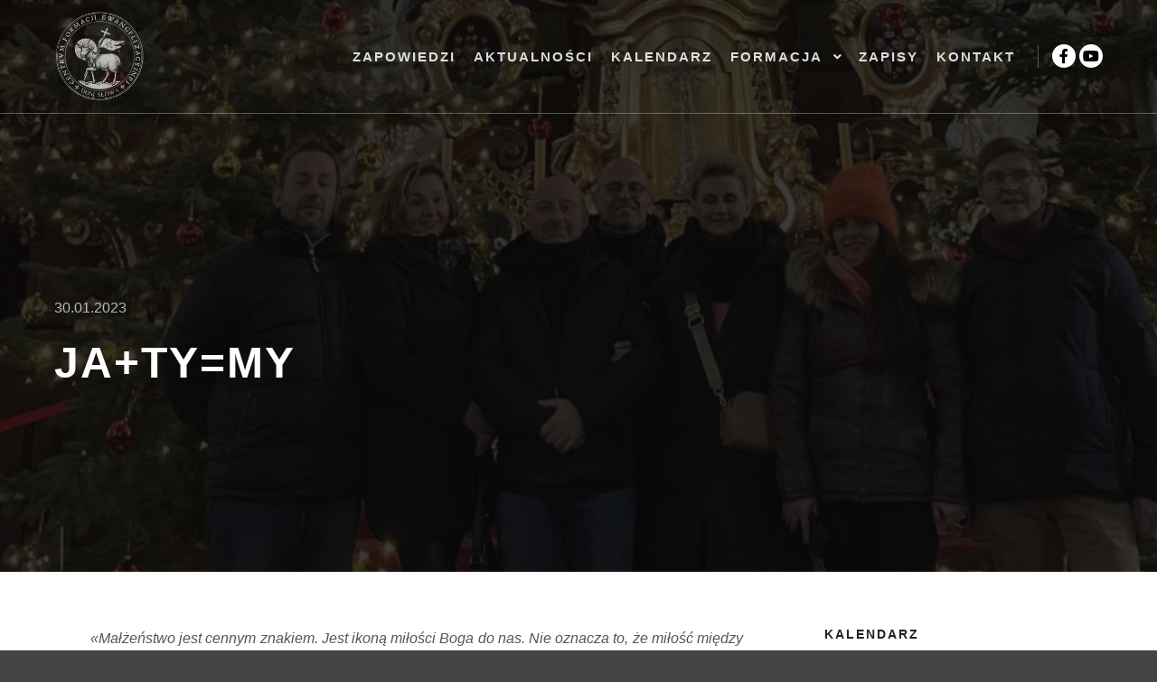

--- FILE ---
content_type: text/html; charset=UTF-8
request_url: https://domslowa.legnica.pl/ja-ty-my/
body_size: 17699
content:
<!DOCTYPE html>
<!--[if IE 9]>    <html class="no-js lt-ie10" lang="pl-PL"> <![endif]-->
<!--[if gt IE 9]><!--> <html class="no-js" lang="pl-PL"> <!--<![endif]-->
<head>

<meta charset="UTF-8" />
<meta name="viewport" content="width=device-width,initial-scale=1" />
<meta http-equiv="X-UA-Compatible" content="IE=edge">
<link rel="profile" href="https://gmpg.org/xfn/11" />
<link rel="stylesheet" href="https://cdn.jsdelivr.net/npm/bootstrap@4.0.0/dist/css/bootstrap.min.css" integrity="sha384-Gn5384xqQ1aoWXA+058RXPxPg6fy4IWvTNh0E263XmFcJlSAwiGgFAW/dAiS6JXm" crossorigin="anonymous">

<title>JA+TY=MY &#8211; Dom Słowa</title>
<meta name='robots' content='max-image-preview:large' />
<link rel="alternate" type="application/rss+xml" title="Dom Słowa &raquo; Kanał z wpisami" href="https://domslowa.legnica.pl/feed/" />
<link rel="alternate" type="application/rss+xml" title="Dom Słowa &raquo; Kanał z komentarzami" href="https://domslowa.legnica.pl/comments/feed/" />
<link rel="alternate" type="application/rss+xml" title="Dom Słowa &raquo; JA+TY=MY Kanał z komentarzami" href="https://domslowa.legnica.pl/ja-ty-my/feed/" />
<link rel="alternate" title="oEmbed (JSON)" type="application/json+oembed" href="https://domslowa.legnica.pl/wp-json/oembed/1.0/embed?url=https%3A%2F%2Fdomslowa.legnica.pl%2Fja-ty-my%2F" />
<link rel="alternate" title="oEmbed (XML)" type="text/xml+oembed" href="https://domslowa.legnica.pl/wp-json/oembed/1.0/embed?url=https%3A%2F%2Fdomslowa.legnica.pl%2Fja-ty-my%2F&#038;format=xml" />
<style id='wp-img-auto-sizes-contain-inline-css' type='text/css'>
img:is([sizes=auto i],[sizes^="auto," i]){contain-intrinsic-size:3000px 1500px}
/*# sourceURL=wp-img-auto-sizes-contain-inline-css */
</style>
<style id='wp-emoji-styles-inline-css' type='text/css'>

	img.wp-smiley, img.emoji {
		display: inline !important;
		border: none !important;
		box-shadow: none !important;
		height: 1em !important;
		width: 1em !important;
		margin: 0 0.07em !important;
		vertical-align: -0.1em !important;
		background: none !important;
		padding: 0 !important;
	}
/*# sourceURL=wp-emoji-styles-inline-css */
</style>
<link rel='stylesheet' id='wp-block-library-css' href='https://domslowa.legnica.pl/wp-includes/css/dist/block-library/style.min.css?ver=6.9' type='text/css' media='all' />
<style id='classic-theme-styles-inline-css' type='text/css'>
/*! This file is auto-generated */
.wp-block-button__link{color:#fff;background-color:#32373c;border-radius:9999px;box-shadow:none;text-decoration:none;padding:calc(.667em + 2px) calc(1.333em + 2px);font-size:1.125em}.wp-block-file__button{background:#32373c;color:#fff;text-decoration:none}
/*# sourceURL=/wp-includes/css/classic-themes.min.css */
</style>
<style id='global-styles-inline-css' type='text/css'>
:root{--wp--preset--aspect-ratio--square: 1;--wp--preset--aspect-ratio--4-3: 4/3;--wp--preset--aspect-ratio--3-4: 3/4;--wp--preset--aspect-ratio--3-2: 3/2;--wp--preset--aspect-ratio--2-3: 2/3;--wp--preset--aspect-ratio--16-9: 16/9;--wp--preset--aspect-ratio--9-16: 9/16;--wp--preset--color--black: #000000;--wp--preset--color--cyan-bluish-gray: #abb8c3;--wp--preset--color--white: #ffffff;--wp--preset--color--pale-pink: #f78da7;--wp--preset--color--vivid-red: #cf2e2e;--wp--preset--color--luminous-vivid-orange: #ff6900;--wp--preset--color--luminous-vivid-amber: #fcb900;--wp--preset--color--light-green-cyan: #7bdcb5;--wp--preset--color--vivid-green-cyan: #00d084;--wp--preset--color--pale-cyan-blue: #8ed1fc;--wp--preset--color--vivid-cyan-blue: #0693e3;--wp--preset--color--vivid-purple: #9b51e0;--wp--preset--gradient--vivid-cyan-blue-to-vivid-purple: linear-gradient(135deg,rgb(6,147,227) 0%,rgb(155,81,224) 100%);--wp--preset--gradient--light-green-cyan-to-vivid-green-cyan: linear-gradient(135deg,rgb(122,220,180) 0%,rgb(0,208,130) 100%);--wp--preset--gradient--luminous-vivid-amber-to-luminous-vivid-orange: linear-gradient(135deg,rgb(252,185,0) 0%,rgb(255,105,0) 100%);--wp--preset--gradient--luminous-vivid-orange-to-vivid-red: linear-gradient(135deg,rgb(255,105,0) 0%,rgb(207,46,46) 100%);--wp--preset--gradient--very-light-gray-to-cyan-bluish-gray: linear-gradient(135deg,rgb(238,238,238) 0%,rgb(169,184,195) 100%);--wp--preset--gradient--cool-to-warm-spectrum: linear-gradient(135deg,rgb(74,234,220) 0%,rgb(151,120,209) 20%,rgb(207,42,186) 40%,rgb(238,44,130) 60%,rgb(251,105,98) 80%,rgb(254,248,76) 100%);--wp--preset--gradient--blush-light-purple: linear-gradient(135deg,rgb(255,206,236) 0%,rgb(152,150,240) 100%);--wp--preset--gradient--blush-bordeaux: linear-gradient(135deg,rgb(254,205,165) 0%,rgb(254,45,45) 50%,rgb(107,0,62) 100%);--wp--preset--gradient--luminous-dusk: linear-gradient(135deg,rgb(255,203,112) 0%,rgb(199,81,192) 50%,rgb(65,88,208) 100%);--wp--preset--gradient--pale-ocean: linear-gradient(135deg,rgb(255,245,203) 0%,rgb(182,227,212) 50%,rgb(51,167,181) 100%);--wp--preset--gradient--electric-grass: linear-gradient(135deg,rgb(202,248,128) 0%,rgb(113,206,126) 100%);--wp--preset--gradient--midnight: linear-gradient(135deg,rgb(2,3,129) 0%,rgb(40,116,252) 100%);--wp--preset--font-size--small: 13px;--wp--preset--font-size--medium: 20px;--wp--preset--font-size--large: 36px;--wp--preset--font-size--x-large: 42px;--wp--preset--spacing--20: 0.44rem;--wp--preset--spacing--30: 0.67rem;--wp--preset--spacing--40: 1rem;--wp--preset--spacing--50: 1.5rem;--wp--preset--spacing--60: 2.25rem;--wp--preset--spacing--70: 3.38rem;--wp--preset--spacing--80: 5.06rem;--wp--preset--shadow--natural: 6px 6px 9px rgba(0, 0, 0, 0.2);--wp--preset--shadow--deep: 12px 12px 50px rgba(0, 0, 0, 0.4);--wp--preset--shadow--sharp: 6px 6px 0px rgba(0, 0, 0, 0.2);--wp--preset--shadow--outlined: 6px 6px 0px -3px rgb(255, 255, 255), 6px 6px rgb(0, 0, 0);--wp--preset--shadow--crisp: 6px 6px 0px rgb(0, 0, 0);}:where(.is-layout-flex){gap: 0.5em;}:where(.is-layout-grid){gap: 0.5em;}body .is-layout-flex{display: flex;}.is-layout-flex{flex-wrap: wrap;align-items: center;}.is-layout-flex > :is(*, div){margin: 0;}body .is-layout-grid{display: grid;}.is-layout-grid > :is(*, div){margin: 0;}:where(.wp-block-columns.is-layout-flex){gap: 2em;}:where(.wp-block-columns.is-layout-grid){gap: 2em;}:where(.wp-block-post-template.is-layout-flex){gap: 1.25em;}:where(.wp-block-post-template.is-layout-grid){gap: 1.25em;}.has-black-color{color: var(--wp--preset--color--black) !important;}.has-cyan-bluish-gray-color{color: var(--wp--preset--color--cyan-bluish-gray) !important;}.has-white-color{color: var(--wp--preset--color--white) !important;}.has-pale-pink-color{color: var(--wp--preset--color--pale-pink) !important;}.has-vivid-red-color{color: var(--wp--preset--color--vivid-red) !important;}.has-luminous-vivid-orange-color{color: var(--wp--preset--color--luminous-vivid-orange) !important;}.has-luminous-vivid-amber-color{color: var(--wp--preset--color--luminous-vivid-amber) !important;}.has-light-green-cyan-color{color: var(--wp--preset--color--light-green-cyan) !important;}.has-vivid-green-cyan-color{color: var(--wp--preset--color--vivid-green-cyan) !important;}.has-pale-cyan-blue-color{color: var(--wp--preset--color--pale-cyan-blue) !important;}.has-vivid-cyan-blue-color{color: var(--wp--preset--color--vivid-cyan-blue) !important;}.has-vivid-purple-color{color: var(--wp--preset--color--vivid-purple) !important;}.has-black-background-color{background-color: var(--wp--preset--color--black) !important;}.has-cyan-bluish-gray-background-color{background-color: var(--wp--preset--color--cyan-bluish-gray) !important;}.has-white-background-color{background-color: var(--wp--preset--color--white) !important;}.has-pale-pink-background-color{background-color: var(--wp--preset--color--pale-pink) !important;}.has-vivid-red-background-color{background-color: var(--wp--preset--color--vivid-red) !important;}.has-luminous-vivid-orange-background-color{background-color: var(--wp--preset--color--luminous-vivid-orange) !important;}.has-luminous-vivid-amber-background-color{background-color: var(--wp--preset--color--luminous-vivid-amber) !important;}.has-light-green-cyan-background-color{background-color: var(--wp--preset--color--light-green-cyan) !important;}.has-vivid-green-cyan-background-color{background-color: var(--wp--preset--color--vivid-green-cyan) !important;}.has-pale-cyan-blue-background-color{background-color: var(--wp--preset--color--pale-cyan-blue) !important;}.has-vivid-cyan-blue-background-color{background-color: var(--wp--preset--color--vivid-cyan-blue) !important;}.has-vivid-purple-background-color{background-color: var(--wp--preset--color--vivid-purple) !important;}.has-black-border-color{border-color: var(--wp--preset--color--black) !important;}.has-cyan-bluish-gray-border-color{border-color: var(--wp--preset--color--cyan-bluish-gray) !important;}.has-white-border-color{border-color: var(--wp--preset--color--white) !important;}.has-pale-pink-border-color{border-color: var(--wp--preset--color--pale-pink) !important;}.has-vivid-red-border-color{border-color: var(--wp--preset--color--vivid-red) !important;}.has-luminous-vivid-orange-border-color{border-color: var(--wp--preset--color--luminous-vivid-orange) !important;}.has-luminous-vivid-amber-border-color{border-color: var(--wp--preset--color--luminous-vivid-amber) !important;}.has-light-green-cyan-border-color{border-color: var(--wp--preset--color--light-green-cyan) !important;}.has-vivid-green-cyan-border-color{border-color: var(--wp--preset--color--vivid-green-cyan) !important;}.has-pale-cyan-blue-border-color{border-color: var(--wp--preset--color--pale-cyan-blue) !important;}.has-vivid-cyan-blue-border-color{border-color: var(--wp--preset--color--vivid-cyan-blue) !important;}.has-vivid-purple-border-color{border-color: var(--wp--preset--color--vivid-purple) !important;}.has-vivid-cyan-blue-to-vivid-purple-gradient-background{background: var(--wp--preset--gradient--vivid-cyan-blue-to-vivid-purple) !important;}.has-light-green-cyan-to-vivid-green-cyan-gradient-background{background: var(--wp--preset--gradient--light-green-cyan-to-vivid-green-cyan) !important;}.has-luminous-vivid-amber-to-luminous-vivid-orange-gradient-background{background: var(--wp--preset--gradient--luminous-vivid-amber-to-luminous-vivid-orange) !important;}.has-luminous-vivid-orange-to-vivid-red-gradient-background{background: var(--wp--preset--gradient--luminous-vivid-orange-to-vivid-red) !important;}.has-very-light-gray-to-cyan-bluish-gray-gradient-background{background: var(--wp--preset--gradient--very-light-gray-to-cyan-bluish-gray) !important;}.has-cool-to-warm-spectrum-gradient-background{background: var(--wp--preset--gradient--cool-to-warm-spectrum) !important;}.has-blush-light-purple-gradient-background{background: var(--wp--preset--gradient--blush-light-purple) !important;}.has-blush-bordeaux-gradient-background{background: var(--wp--preset--gradient--blush-bordeaux) !important;}.has-luminous-dusk-gradient-background{background: var(--wp--preset--gradient--luminous-dusk) !important;}.has-pale-ocean-gradient-background{background: var(--wp--preset--gradient--pale-ocean) !important;}.has-electric-grass-gradient-background{background: var(--wp--preset--gradient--electric-grass) !important;}.has-midnight-gradient-background{background: var(--wp--preset--gradient--midnight) !important;}.has-small-font-size{font-size: var(--wp--preset--font-size--small) !important;}.has-medium-font-size{font-size: var(--wp--preset--font-size--medium) !important;}.has-large-font-size{font-size: var(--wp--preset--font-size--large) !important;}.has-x-large-font-size{font-size: var(--wp--preset--font-size--x-large) !important;}
:where(.wp-block-post-template.is-layout-flex){gap: 1.25em;}:where(.wp-block-post-template.is-layout-grid){gap: 1.25em;}
:where(.wp-block-term-template.is-layout-flex){gap: 1.25em;}:where(.wp-block-term-template.is-layout-grid){gap: 1.25em;}
:where(.wp-block-columns.is-layout-flex){gap: 2em;}:where(.wp-block-columns.is-layout-grid){gap: 2em;}
:root :where(.wp-block-pullquote){font-size: 1.5em;line-height: 1.6;}
/*# sourceURL=global-styles-inline-css */
</style>
<link rel='stylesheet' id='wpdm-fonticon-css' href='https://domslowa.legnica.pl/wp-content/plugins/download-manager/assets/wpdm-iconfont/css/wpdm-icons.css?ver=6.9' type='text/css' media='all' />
<link rel='stylesheet' id='wpdm-front-css' href='https://domslowa.legnica.pl/wp-content/plugins/download-manager/assets/css/front.min.css?ver=3.3.46' type='text/css' media='all' />
<link rel='stylesheet' id='wpdm-front-dark-css' href='https://domslowa.legnica.pl/wp-content/plugins/download-manager/assets/css/front-dark.min.css?ver=3.3.46' type='text/css' media='all' />
<link rel='stylesheet' id='events-manager-css' href='https://domslowa.legnica.pl/wp-content/plugins/events-manager/includes/css/events-manager.min.css?ver=7.2.3.1' type='text/css' media='all' />
<style id='events-manager-inline-css' type='text/css'>
body .em { --font-family : inherit; --font-weight : inherit; --font-size : 1em; --line-height : inherit; }
/*# sourceURL=events-manager-inline-css */
</style>
<link rel='stylesheet' id='searchwp-forms-css' href='https://domslowa.legnica.pl/wp-content/plugins/searchwp-live-ajax-search/assets/styles/frontend/search-forms.min.css?ver=1.8.7' type='text/css' media='all' />
<link rel='stylesheet' id='jquery-lightgallery-css' href='https://domslowa.legnica.pl/wp-content/themes/rife-free/js/light-gallery/css/lightgallery.min.css?ver=1.9.0' type='text/css' media='all' />
<link rel='stylesheet' id='font-awesome-css' href='https://domslowa.legnica.pl/wp-content/plugins/elementor/assets/lib/font-awesome/css/font-awesome.min.css?ver=4.7.0' type='text/css' media='all' />
<link rel='stylesheet' id='a13-icomoon-css' href='https://domslowa.legnica.pl/wp-content/themes/rife-free/css/icomoon.css?ver=2.4.14' type='text/css' media='all' />
<link rel='stylesheet' id='a13-main-style-css' href='https://domslowa.legnica.pl/wp-content/themes/rife-free/style.css?ver=2.4.14' type='text/css' media='all' />
<link rel='stylesheet' id='a13-user-css-css' href='https://domslowa.legnica.pl/wp-content/uploads/apollo13_framework_files/css/user.css?ver=2.4.14_1741632878' type='text/css' media='all' />
<style id='a13-user-css-inline-css' type='text/css'>
 .single-post .title-bar.outside{background-image:url(https://domslowa.legnica.pl/wp-content/uploads/2023/01/JATYMY_zajawka_2.jpeg)}
/*# sourceURL=a13-user-css-inline-css */
</style>
<link rel='stylesheet' id='font-awesome-5-all-css' href='https://domslowa.legnica.pl/wp-content/plugins/elementor/assets/lib/font-awesome/css/all.min.css?ver=3.34.2' type='text/css' media='all' />
<link rel='stylesheet' id='font-awesome-4-shim-css' href='https://domslowa.legnica.pl/wp-content/plugins/elementor/assets/lib/font-awesome/css/v4-shims.min.css?ver=3.34.2' type='text/css' media='all' />
<script type="text/javascript" src="https://domslowa.legnica.pl/wp-includes/js/jquery/jquery.min.js?ver=3.7.1" id="jquery-core-js"></script>
<script type="text/javascript" src="https://domslowa.legnica.pl/wp-includes/js/jquery/jquery-migrate.min.js?ver=3.4.1" id="jquery-migrate-js"></script>
<script type="text/javascript" src="https://domslowa.legnica.pl/wp-content/plugins/download-manager/assets/js/wpdm.min.js?ver=6.9" id="wpdm-frontend-js-js"></script>
<script type="text/javascript" id="wpdm-frontjs-js-extra">
/* <![CDATA[ */
var wpdm_url = {"home":"https://domslowa.legnica.pl/","site":"https://domslowa.legnica.pl/","ajax":"https://domslowa.legnica.pl/wp-admin/admin-ajax.php"};
var wpdm_js = {"spinner":"\u003Ci class=\"wpdm-icon wpdm-sun wpdm-spin\"\u003E\u003C/i\u003E","client_id":"f45c3344f7ec42b63779f2762c32432b"};
var wpdm_strings = {"pass_var":"Has\u0142o zweryfikowane!","pass_var_q":"Aby rozpocz\u0105\u0107 pobieranie, kliknij poni\u017cszy przycisk.","start_dl":"Rozpocznij pobieranie"};
//# sourceURL=wpdm-frontjs-js-extra
/* ]]> */
</script>
<script type="text/javascript" src="https://domslowa.legnica.pl/wp-content/plugins/download-manager/assets/js/front.min.js?ver=3.3.46" id="wpdm-frontjs-js"></script>
<script type="text/javascript" src="https://domslowa.legnica.pl/wp-includes/js/jquery/ui/core.min.js?ver=1.13.3" id="jquery-ui-core-js"></script>
<script type="text/javascript" src="https://domslowa.legnica.pl/wp-includes/js/jquery/ui/mouse.min.js?ver=1.13.3" id="jquery-ui-mouse-js"></script>
<script type="text/javascript" src="https://domslowa.legnica.pl/wp-includes/js/jquery/ui/sortable.min.js?ver=1.13.3" id="jquery-ui-sortable-js"></script>
<script type="text/javascript" src="https://domslowa.legnica.pl/wp-includes/js/jquery/ui/datepicker.min.js?ver=1.13.3" id="jquery-ui-datepicker-js"></script>
<script type="text/javascript" id="jquery-ui-datepicker-js-after">
/* <![CDATA[ */
jQuery(function(jQuery){jQuery.datepicker.setDefaults({"closeText":"Zamknij","currentText":"Dzisiaj","monthNames":["stycze\u0144","luty","marzec","kwiecie\u0144","maj","czerwiec","lipiec","sierpie\u0144","wrzesie\u0144","pa\u017adziernik","listopad","grudzie\u0144"],"monthNamesShort":["sty","lut","mar","kwi","maj","cze","lip","sie","wrz","pa\u017a","lis","gru"],"nextText":"Nast\u0119pny","prevText":"Poprzedni","dayNames":["niedziela","poniedzia\u0142ek","wtorek","\u015broda","czwartek","pi\u0105tek","sobota"],"dayNamesShort":["niedz.","pon.","wt.","\u015br.","czw.","pt.","sob."],"dayNamesMin":["N","P","W","\u015a","C","P","S"],"dateFormat":"dd.mm.yy","firstDay":1,"isRTL":false});});
//# sourceURL=jquery-ui-datepicker-js-after
/* ]]> */
</script>
<script type="text/javascript" src="https://domslowa.legnica.pl/wp-includes/js/jquery/ui/resizable.min.js?ver=1.13.3" id="jquery-ui-resizable-js"></script>
<script type="text/javascript" src="https://domslowa.legnica.pl/wp-includes/js/jquery/ui/draggable.min.js?ver=1.13.3" id="jquery-ui-draggable-js"></script>
<script type="text/javascript" src="https://domslowa.legnica.pl/wp-includes/js/jquery/ui/controlgroup.min.js?ver=1.13.3" id="jquery-ui-controlgroup-js"></script>
<script type="text/javascript" src="https://domslowa.legnica.pl/wp-includes/js/jquery/ui/checkboxradio.min.js?ver=1.13.3" id="jquery-ui-checkboxradio-js"></script>
<script type="text/javascript" src="https://domslowa.legnica.pl/wp-includes/js/jquery/ui/button.min.js?ver=1.13.3" id="jquery-ui-button-js"></script>
<script type="text/javascript" src="https://domslowa.legnica.pl/wp-includes/js/jquery/ui/dialog.min.js?ver=1.13.3" id="jquery-ui-dialog-js"></script>
<script type="text/javascript" id="events-manager-js-extra">
/* <![CDATA[ */
var EM = {"ajaxurl":"https://domslowa.legnica.pl/wp-admin/admin-ajax.php","locationajaxurl":"https://domslowa.legnica.pl/wp-admin/admin-ajax.php?action=locations_search","firstDay":"1","locale":"pl","dateFormat":"yy-mm-dd","ui_css":"https://domslowa.legnica.pl/wp-content/plugins/events-manager/includes/css/jquery-ui/build.min.css","show24hours":"1","is_ssl":"1","autocomplete_limit":"10","calendar":{"breakpoints":{"small":560,"medium":908,"large":false},"month_format":"M Y"},"phone":"","datepicker":{"format":"d.m.Y","locale":"pl"},"search":{"breakpoints":{"small":650,"medium":850,"full":false}},"url":"https://domslowa.legnica.pl/wp-content/plugins/events-manager","assets":{"input.em-uploader":{"js":{"em-uploader":{"url":"https://domslowa.legnica.pl/wp-content/plugins/events-manager/includes/js/em-uploader.js?v=7.2.3.1","event":"em_uploader_ready","requires":"filepond"},"filepond-validate-size":"filepond/plugins/filepond-plugin-file-validate-size.js?v=7.2.3.1","filepond-validate-type":"filepond/plugins/filepond-plugin-file-validate-type.js?v=7.2.3.1","filepond-image-validate-size":"filepond/plugins/filepond-plugin-image-validate-size.js?v=7.2.3.1","filepond-exif-orientation":"filepond/plugins/filepond-plugin-image-exif-orientation.js?v=7.2.3.1","filepond-get-file":"filepond/plugins/filepond-plugin-get-file.js?v=7.2.3.1","filepond-plugin-image-overlay":"filepond/plugins/filepond-plugin-image-overlay.js?v=7.2.3.1","filepond-plugin-image-thumbnail":"filepond/plugins/filepond-plugin-image-thumbnail.js?v=7.2.3.1","filepond-plugin-pdf-preview-overlay":"filepond/plugins/filepond-plugin-pdf-preview-overlay.js?v=7.2.3.1","filepond-plugin-file-icon":"filepond/plugins/filepond-plugin-file-icon.js?v=7.2.3.1","filepond":{"url":"filepond/filepond.js?v=7.2.3.1","locale":"pl-pl"}},"css":{"em-filepond":"filepond/em-filepond.min.css?v=7.2.3.1","filepond-preview":"filepond/plugins/filepond-plugin-image-preview.min.css?v=7.2.3.1","filepond-plugin-image-overlay":"filepond/plugins/filepond-plugin-image-overlay.min.css?v=7.2.3.1","filepond-get-file":"filepond/plugins/filepond-plugin-get-file.min.css?v=7.2.3.1"}},".em-event-editor":{"js":{"event-editor":{"url":"https://domslowa.legnica.pl/wp-content/plugins/events-manager/includes/js/events-manager-event-editor.js?v=7.2.3.1","event":"em_event_editor_ready"}},"css":{"event-editor":"https://domslowa.legnica.pl/wp-content/plugins/events-manager/includes/css/events-manager-event-editor.min.css?v=7.2.3.1"}},".em-recurrence-sets, .em-timezone":{"js":{"luxon":{"url":"luxon/luxon.js?v=7.2.3.1","event":"em_luxon_ready"}}},".em-booking-form, #em-booking-form, .em-booking-recurring, .em-event-booking-form":{"js":{"em-bookings":{"url":"https://domslowa.legnica.pl/wp-content/plugins/events-manager/includes/js/bookingsform.js?v=7.2.3.1","event":"em_booking_form_js_loaded"}}},"#em-opt-archetypes":{"js":{"archetypes":"https://domslowa.legnica.pl/wp-content/plugins/events-manager/includes/js/admin-archetype-editor.js?v=7.2.3.1","archetypes_ms":"https://domslowa.legnica.pl/wp-content/plugins/events-manager/includes/js/admin-archetypes.js?v=7.2.3.1","qs":"qs/qs.js?v=7.2.3.1"}}},"cached":"","uploads":{"endpoint":"https://domslowa.legnica.pl/wp-json/events-manager/v1/uploads","nonce":"ca0fd5c3c5","delete_confirm":"Are you sure you want to delete this file? It will be deleted upon submission.","images":{"max_file_size":"","image_max_width":"700","image_max_height":"700","image_min_width":"50","image_min_height":"50"},"files":{"max_file_size":"","types":{"0":"image/gif","1":"image/jpeg","3":"image/png","4":"image/heic","5":"application/pdf","6":"application/msword","7":"application/x-msword","8":"application/vnd.openxmlformats-officedocument.wordprocessingml.document","9":"text/rtf","10":"application/rtf","11":"application/x-rtf","12":"application/vnd.oasis.opendocument.text","13":"text/plain","14":"application/vnd.ms-excel","15":"application/xls","16":"application/vnd.openxmlformats-officedocument.spreadsheetml.sheet","17":"text/csv","18":"application/csv","20":"application/vnd.oasis.opendocument.spreadsheet","21":"application/vnd.ms-powerpoint","22":"application/mspowerpoint","23":"application/vnd.openxmlformats-officedocument.presentationml.presentation","24":"application/vnd.oasis.opendocument.presentation"}}},"api_nonce":"bdda25bc3c","bookingInProgress":"Prosz\u0119 czeka\u0107, rezerwacja jest wysy\u0142ana. ","tickets_save":"Zapisz bilet.","bookingajaxurl":"https://domslowa.legnica.pl/wp-admin/admin-ajax.php","bookings_export_save":"Eksportuj rezerwacje","bookings_settings_save":"Zapisz ustawienia","booking_delete":"Czy na pewno chcesz usun\u0105\u0107?","booking_offset":"30","bookings":{"submit_button":{"text":{"default":"Wy\u015blij zg\u0142oszenie","free":"Wy\u015blij zg\u0142oszenie","payment":"Wy\u015blij zg\u0142oszenie","processing":"Processing ..."}},"update_listener":""},"bb_full":"Wyprzedane","bb_book":"Rezerwuj teraz","bb_booking":"Rezerwuj\u0119...","bb_booked":"Rezerwacja wys\u0142ana","bb_error":"Rezerwacja - b\u0142\u0105d. Spr\u00f3buj ponownie?","bb_cancel":"Anuluj","bb_canceling":"Anulowanie...","bb_cancelled":"Anulowano","bb_cancel_error":"Rezygnacja - b\u0142\u0105d. Spr\u00f3buj ponownie?","txt_search":"Szukaj","txt_searching":"Szukam\u2026","txt_loading":"Wczytywanie\u2026"};
//# sourceURL=events-manager-js-extra
/* ]]> */
</script>
<script type="text/javascript" src="https://domslowa.legnica.pl/wp-content/plugins/events-manager/includes/js/events-manager.js?ver=7.2.3.1" id="events-manager-js"></script>
<script type="text/javascript" src="https://domslowa.legnica.pl/wp-content/plugins/events-manager/includes/external/flatpickr/l10n/pl.js?ver=7.2.3.1" id="em-flatpickr-localization-js"></script>
<script type="text/javascript" src="https://domslowa.legnica.pl/wp-content/plugins/elementor/assets/lib/font-awesome/js/v4-shims.min.js?ver=3.34.2" id="font-awesome-4-shim-js"></script>
<link rel="https://api.w.org/" href="https://domslowa.legnica.pl/wp-json/" /><link rel="alternate" title="JSON" type="application/json" href="https://domslowa.legnica.pl/wp-json/wp/v2/posts/13799" /><link rel="EditURI" type="application/rsd+xml" title="RSD" href="https://domslowa.legnica.pl/xmlrpc.php?rsd" />
<link rel="canonical" href="https://domslowa.legnica.pl/ja-ty-my/" />
<link rel='shortlink' href='https://domslowa.legnica.pl/?p=13799' />

		<!-- GA Google Analytics @ https://m0n.co/ga -->
		<script async src="https://www.googletagmanager.com/gtag/js?id=G-T8JXCBLYVN"></script>
		<script>
			window.dataLayer = window.dataLayer || [];
			function gtag(){dataLayer.push(arguments);}
			gtag('js', new Date());
			gtag('config', 'G-T8JXCBLYVN');
		</script>

	<script type="text/javascript">
// <![CDATA[
(function(){
    var docElement = document.documentElement,
        className = docElement.className;
    // Change `no-js` to `js`
    var reJS = new RegExp('(^|\\s)no-js( |\\s|$)');
    //space as literal in second capturing group cause there is strange situation when \s is not catched on load when other plugins add their own classes
    className = className.replace(reJS, '$1js$2');
    docElement.className = className;
})();
// ]]>
</script><link rel="pingback" href="https://domslowa.legnica.pl/xmlrpc.php">
<meta name="generator" content="Elementor 3.34.2; features: additional_custom_breakpoints; settings: css_print_method-external, google_font-enabled, font_display-auto">
			<style>
				.e-con.e-parent:nth-of-type(n+4):not(.e-lazyloaded):not(.e-no-lazyload),
				.e-con.e-parent:nth-of-type(n+4):not(.e-lazyloaded):not(.e-no-lazyload) * {
					background-image: none !important;
				}
				@media screen and (max-height: 1024px) {
					.e-con.e-parent:nth-of-type(n+3):not(.e-lazyloaded):not(.e-no-lazyload),
					.e-con.e-parent:nth-of-type(n+3):not(.e-lazyloaded):not(.e-no-lazyload) * {
						background-image: none !important;
					}
				}
				@media screen and (max-height: 640px) {
					.e-con.e-parent:nth-of-type(n+2):not(.e-lazyloaded):not(.e-no-lazyload),
					.e-con.e-parent:nth-of-type(n+2):not(.e-lazyloaded):not(.e-no-lazyload) * {
						background-image: none !important;
					}
				}
			</style>
			<link rel="icon" href="https://domslowa.legnica.pl/wp-content/uploads/2022/10/cropped-logo_512-32x32.png" sizes="32x32" />
<link rel="icon" href="https://domslowa.legnica.pl/wp-content/uploads/2022/10/cropped-logo_512-192x192.png" sizes="192x192" />
<link rel="apple-touch-icon" href="https://domslowa.legnica.pl/wp-content/uploads/2022/10/cropped-logo_512-180x180.png" />
<meta name="msapplication-TileImage" content="https://domslowa.legnica.pl/wp-content/uploads/2022/10/cropped-logo_512-270x270.png" />
		<style type="text/css" id="wp-custom-css">
			.dark-sidebar .widget h3.title {
    color: #000;
}

.widget_contact_info .with_icon > i {
    color: #82a6d6;
}

.no-sidebars #col-mask, .no-sidebars .content-box,
.real-content > p, .entry-summary > p, .wpb_text_column p {
	    text-align: justify;
}

.single-post .title-bar.outside {
	background-position: top !important
}

h2.post-title {
	font-size: 1.1em;
}

.em-item-title h4 a{
	    letter-spacing: normal;
    text-transform: unset;
}


.em.pixelbones a {
	color: black!important;
}

/*.em.em-list-widget .em-item .em-item-info .em-item-meta .em-item-meta-line p, .em.pixelbones li {
    list-style: none!important;
	  text-align: left !important;
} */

.widget_contact_info .with_icon > i {
    color: black;
}

.em.em-list-widget .em-item .em-item-info .em-item-name {
    text-align: left;
}

.em.em-list-widget .em-item .em-item-image img {
    width: 100%;
    height: 100%;
}

.app_document .period_name {
 text-align: left;
}

.em.em-item .em-item-meta .em-item-taxonomy ul, .em.em-list .em-item .em-item-meta .em-item-taxonomy ul, .em.em-list-widget .em-item .em-item-meta .em-item-taxonomy ul {
    text-align: left;
}

.em.em-calendar .em-cal-body.even-aspect .em-cal-day {
    aspect-ratio: auto;
}

.em.em-calendar .em-cal-body>div {
   /* padding: 5px; */
}

.event-text-left{
	text-align:left;
}

.single-post .title-bar.outside {
    background-position: center center !important;
}

.em.em-list-widget .em-item .em-item-info .em-item-meta .em-item-meta-line p, .em.pixelbones li {
    text-align: center;
    font-weight: 600;
}

		</style>
		<meta name="generator" content="WordPress Download Manager 3.3.46" />
                <style>
        /* WPDM Link Template Styles */        </style>
                <style>

            :root {
                --color-primary: #4a8eff;
                --color-primary-rgb: 74, 142, 255;
                --color-primary-hover: #5998ff;
                --color-primary-active: #3281ff;
                --clr-sec: #6c757d;
                --clr-sec-rgb: 108, 117, 125;
                --clr-sec-hover: #6c757d;
                --clr-sec-active: #6c757d;
                --color-secondary: #6c757d;
                --color-secondary-rgb: 108, 117, 125;
                --color-secondary-hover: #6c757d;
                --color-secondary-active: #6c757d;
                --color-success: #018e11;
                --color-success-rgb: 1, 142, 17;
                --color-success-hover: #0aad01;
                --color-success-active: #0c8c01;
                --color-info: #2CA8FF;
                --color-info-rgb: 44, 168, 255;
                --color-info-hover: #2CA8FF;
                --color-info-active: #2CA8FF;
                --color-warning: #FFB236;
                --color-warning-rgb: 255, 178, 54;
                --color-warning-hover: #FFB236;
                --color-warning-active: #FFB236;
                --color-danger: #ff5062;
                --color-danger-rgb: 255, 80, 98;
                --color-danger-hover: #ff5062;
                --color-danger-active: #ff5062;
                --color-green: #30b570;
                --color-blue: #0073ff;
                --color-purple: #8557D3;
                --color-red: #ff5062;
                --color-muted: rgba(69, 89, 122, 0.6);
                --wpdm-font: "Sen", -apple-system, BlinkMacSystemFont, "Segoe UI", Roboto, Helvetica, Arial, sans-serif, "Apple Color Emoji", "Segoe UI Emoji", "Segoe UI Symbol";
            }

            .wpdm-download-link.btn.btn-primary {
                border-radius: 4px;
            }


        </style>
        

</head>

<!-- Google tag (gtag.js) -->
<script async src="https://www.googletagmanager.com/gtag/js?id=G-T8JXCBLYVN"></script>
<script>
  window.dataLayer = window.dataLayer || [];
  function gtag(){dataLayer.push(arguments);}
  gtag('js', new Date());

  gtag('config', 'G-T8JXCBLYVN');
</script>

<body id="top" class="wp-singular post-template-default single single-post postid-13799 single-format-standard wp-theme-rife-free header-horizontal site-layout-full elementor-default elementor-kit-11995" itemtype="https://schema.org/WebPage" itemscope>
<div class="whole-layout">
<div id="preloader" class="flash onReady">
    <div class="preload-content">
        <div class="preloader-animation">				<div class="pace-progress"><div class="pace-progress-inner"></div ></div>
		        <div class="pace-activity"></div>
				</div>
        <a class="skip-preloader a13icon-cross" href="#"></a>
    </div>
</div>
                <div class="page-background to-move"></div>
        <header id="header" class="to-move a13-horizontal header-type-one_line a13-normal-variant header-variant-one_line narrow no-tools sticky-no-hiding" itemtype="https://schema.org/WPHeader" itemscope>
	<div class="head">
		<div class="logo-container" itemtype="https://schema.org/Organization" itemscope><a class="logo normal-logo image-logo" href="https://domslowa.legnica.pl/" title="Dom Słowa" rel="home" itemprop="url"><img fetchpriority="high" src="https://domslowa.legnica.pl/wp-content/uploads/2023/03/LOGO-CFE-DSclear-768x776-1.png" alt="Dom Słowa" width="768" height="776" itemprop="logo" /></a><a class="logo image-logo sticky-logo hidden-logo" href="https://domslowa.legnica.pl/" title="Dom Słowa" rel="home"><img src="https://domslowa.legnica.pl/wp-content/uploads/2023/03/LOGO-CFE-DSclear-768x776-1.png" alt="Dom Słowa" width="768" height="776" /></a></div>
		<nav id="access" class="navigation-bar" itemtype="https://schema.org/SiteNavigationElement" itemscope><!-- this element is need in HTML even if menu is disabled -->
							<div class="menu-container"><ul id="menu-main-menu" class="top-menu with-effect menu--ferdinand opener-icons-on"><li id="menu-item-12018" class="menu-item menu-item-type-custom menu-item-object-custom menu-item-home menu-item-12018 normal-menu"><a href="https://domslowa.legnica.pl/#zapowiedzi"><span><em>Zapowiedzi</em></span></a></li>
<li id="menu-item-12912" class="menu-item menu-item-type-post_type menu-item-object-page menu-item-12912 normal-menu"><a href="https://domslowa.legnica.pl/aktualnosci/"><span><em>Aktualności</em></span></a></li>
<li id="menu-item-12445" class="menu-item menu-item-type-post_type menu-item-object-page menu-item-12445 normal-menu"><a href="https://domslowa.legnica.pl/kalendarz/"><span><em>Kalendarz</em></span></a></li>
<li id="menu-item-12540" class="menu-item menu-item-type-custom menu-item-object-custom menu-item-home menu-item-has-children menu-parent-item menu-item-12540 normal-menu"><a href="https://domslowa.legnica.pl/#formacja"><span><em>Formacja</em></span></a><i tabindex="0" class="fa sub-mark fa-angle-down"></i>
<ul class="sub-menu">
	<li id="menu-item-12762" class="menu-item menu-item-type-post_type menu-item-object-page menu-item-12762"><a href="https://domslowa.legnica.pl/ewangelizacja/"><span>Ewangelizacja</span></a></li>
	<li id="menu-item-12764" class="menu-item menu-item-type-post_type menu-item-object-page menu-item-12764"><a href="https://domslowa.legnica.pl/liturgia/"><span>Liturgia</span></a></li>
	<li id="menu-item-12763" class="menu-item menu-item-type-post_type menu-item-object-page menu-item-12763"><a href="https://domslowa.legnica.pl/slowo-boze/"><span>Słowo Boże</span></a></li>
	<li id="menu-item-12761" class="menu-item menu-item-type-post_type menu-item-object-page menu-item-12761"><a href="https://domslowa.legnica.pl/zycie-duchowe/"><span>Życie Duchowe</span></a></li>
</ul>
</li>
<li id="menu-item-13347" class="menu-item menu-item-type-post_type menu-item-object-page menu-item-13347 normal-menu"><a href="https://domslowa.legnica.pl/zapisy/"><span><em>Zapisy</em></span></a></li>
<li id="menu-item-13529" class="menu-item menu-item-type-post_type menu-item-object-page menu-item-13529 normal-menu"><a href="https://domslowa.legnica.pl/kontakt/"><span><em>Kontakt</em></span></a></li>
</ul></div>					</nav>
		<!-- #access -->
		<div id="header-tools" class=" icons-0 only-menu"><button id="mobile-menu-opener" class="a13icon-menu tool" title="Główne menu"><span class="screen-reader-text">Główne menu</span></button></div>		<div class="socials circles white color_hover"><a target="_blank" title="Facebook" href="https://www.facebook.com/DomSlowaLegnica" class="a13_soc-facebook fa fa-facebook" rel="noopener"></a><a target="_blank" title="YouTube" href="https://www.youtube.com/channel/UCAcbqAg81U8_BIGgR5PQ2Tw" class="a13_soc-youtube fa fa-youtube" rel="noopener"></a></div>	</div>
	</header>
    <div id="mid" class="to-move layout-center layout-parted layout-no-edge layout-fixed with-sidebar right-sidebar"><header class="title-bar a13-parallax outside title_bar_variant_classic title_bar_width_boxed has-effect" data-a13-parallax-type="tb" data-a13-parallax-speed="1"><div class="overlay-color"><div class="in"><div class="titles"><div class="post-meta"><time class="entry-date published updated" datetime="2023-01-30T16:22:14+01:00" itemprop="datePublished">30.01.2023</time> </div><h1 class="page-title entry-title" itemprop="headline">JA+TY=MY</h1></div></div></div></header>
        <article id="content" class="clearfix" itemtype="https://schema.org/CreativeWork" itemscope>
            <div class="content-limiter">
                <div id="col-mask">

                    <div id="post-13799" class="content-box post-13799 post type-post status-publish format-standard has-post-thumbnail category-aktualnosci category-ewangelizacja">
                        <div class="formatter">
                            <div class="hentry">
                                <div class="post-hatom-fix">
								<span class="entry-title">JA+TY=MY</span>
								<div class="post-meta"><time class="entry-date published updated" datetime="2023-01-30T16:22:14+01:00" itemprop="datePublished">30.01.2023</time> </div>
							</div>                                <div class="real-content entry-content" itemprop="text">
                                    
<p class="has-text-align-center"><em>«Małżeństwo jest cennym znakiem. Jest ikoną miłości Boga do nas. Nie oznacza to, że miłość między małżonkami musi być perfekcyjna. Nikt taki nie jest. Miłość małżonków jest jednak procesem dynamicznym, który się rozwija i dojrzewa w trakcie całego życia» (Papież Franciszek).</em></p>



<p class="has-text-align-left">Od piątku do niedzieli (27-29 stycznia 2023 roku) w DOMU SŁOWA czternaście małżeństw z Dolnego Śląska po raz pierwszy przeżywało program JA + TY = MY. Program został stworzony przez ks. Jarosława Szymczaka i Agnieszkę Rogalską oraz Fundację Pomoc Rodzinie w Łomiankach. </p>



<p>Celem pierwszego programu, który inicjuje cykl dziewięciu etapów,  jest wyjście z idealistycznej wizji małżeństwa i odnowa rzeczywistych relacji małżeńskich, głównie na płaszczyźnie ludzkiej, a kluczem do tego jest słowo &#8222;łagodność&#8221;. Poszczególne sesje programu składają się z wykładu, warsztatu i dialogu. </p>



<p>Tym razem program JA + TY = MY poprowadziła ekipa z diecezji koszalińsko-kołobrzeskiej: ks. Piotr Wieteska oraz trzy pary trenerskie: Natalia i Arkadiusz, Hanna i Paweł oraz Lidia i Jakub. W piątek, a więc w dniu rozpoczęcia sesji, prowadzący zawierzyli małżeństwa Matce Bożej Łaskawej, nawiedzając sanktuarium w Krzeszowie. </p>



<p>Uczestnicy programu tworzyli 3 grupy, w których podejmowali pracę warsztatową. Dużym wydarzeniem była telekonferencja z ks. Jarosławem Szymczakiem, który w tym samym czasie prowadził program dla małżeństw w Kolumbii. W świadectwach, które wybrzmiały w ostatnim dniu, można było usłyszeć jak wielkim darem był wspólnie spędzony czas i podjęta praca. Przypieczętowaniem trzech dni programu była Eucharystia z aktem odnowienia przymierza małżeńskiego.</p>



<figure class="wp-block-gallery has-nested-images columns-default is-cropped wp-block-gallery-1 is-layout-flex wp-block-gallery-is-layout-flex">
<figure class="wp-block-image size-large"><a href="https://domslowa.legnica.pl/wp-content/uploads/2023/01/IMG_6895-scaled.jpeg"><img decoding="async" width="1024" height="576" data-id="13848" src="https://domslowa.legnica.pl/wp-content/uploads/2023/01/IMG_6895-1024x576.jpeg" alt="" class="wp-image-13848" srcset="https://domslowa.legnica.pl/wp-content/uploads/2023/01/IMG_6895-1024x576.jpeg 1024w, https://domslowa.legnica.pl/wp-content/uploads/2023/01/IMG_6895-300x169.jpeg 300w, https://domslowa.legnica.pl/wp-content/uploads/2023/01/IMG_6895-768x432.jpeg 768w, https://domslowa.legnica.pl/wp-content/uploads/2023/01/IMG_6895-1536x864.jpeg 1536w, https://domslowa.legnica.pl/wp-content/uploads/2023/01/IMG_6895-2048x1152.jpeg 2048w, https://domslowa.legnica.pl/wp-content/uploads/2023/01/IMG_6895-640x360.jpeg 640w" sizes="(max-width: 1024px) 100vw, 1024px" /></a></figure>



<figure class="wp-block-image size-large"><a href="https://domslowa.legnica.pl/wp-content/uploads/2023/01/IMG_6889-scaled.jpeg"><img loading="lazy" decoding="async" width="1024" height="768" data-id="13847" src="https://domslowa.legnica.pl/wp-content/uploads/2023/01/IMG_6889-1024x768.jpeg" alt="" class="wp-image-13847" srcset="https://domslowa.legnica.pl/wp-content/uploads/2023/01/IMG_6889-1024x768.jpeg 1024w, https://domslowa.legnica.pl/wp-content/uploads/2023/01/IMG_6889-300x225.jpeg 300w, https://domslowa.legnica.pl/wp-content/uploads/2023/01/IMG_6889-768x576.jpeg 768w, https://domslowa.legnica.pl/wp-content/uploads/2023/01/IMG_6889-1536x1152.jpeg 1536w, https://domslowa.legnica.pl/wp-content/uploads/2023/01/IMG_6889-2048x1536.jpeg 2048w, https://domslowa.legnica.pl/wp-content/uploads/2023/01/IMG_6889-640x480.jpeg 640w" sizes="(max-width: 1024px) 100vw, 1024px" /></a></figure>



<figure class="wp-block-image size-large"><a href="https://domslowa.legnica.pl/wp-content/uploads/2023/01/IMG_6883-scaled.jpeg"><img loading="lazy" decoding="async" width="1024" height="576" data-id="13846" src="https://domslowa.legnica.pl/wp-content/uploads/2023/01/IMG_6883-1024x576.jpeg" alt="" class="wp-image-13846" srcset="https://domslowa.legnica.pl/wp-content/uploads/2023/01/IMG_6883-1024x576.jpeg 1024w, https://domslowa.legnica.pl/wp-content/uploads/2023/01/IMG_6883-300x169.jpeg 300w, https://domslowa.legnica.pl/wp-content/uploads/2023/01/IMG_6883-768x432.jpeg 768w, https://domslowa.legnica.pl/wp-content/uploads/2023/01/IMG_6883-1536x864.jpeg 1536w, https://domslowa.legnica.pl/wp-content/uploads/2023/01/IMG_6883-2048x1152.jpeg 2048w, https://domslowa.legnica.pl/wp-content/uploads/2023/01/IMG_6883-640x360.jpeg 640w" sizes="(max-width: 1024px) 100vw, 1024px" /></a></figure>



<figure class="wp-block-image size-large"><a href="https://domslowa.legnica.pl/wp-content/uploads/2023/01/IMG_6882-scaled.jpeg"><img loading="lazy" decoding="async" width="1024" height="768" data-id="13845" src="https://domslowa.legnica.pl/wp-content/uploads/2023/01/IMG_6882-1024x768.jpeg" alt="" class="wp-image-13845" srcset="https://domslowa.legnica.pl/wp-content/uploads/2023/01/IMG_6882-1024x768.jpeg 1024w, https://domslowa.legnica.pl/wp-content/uploads/2023/01/IMG_6882-300x225.jpeg 300w, https://domslowa.legnica.pl/wp-content/uploads/2023/01/IMG_6882-768x576.jpeg 768w, https://domslowa.legnica.pl/wp-content/uploads/2023/01/IMG_6882-1536x1152.jpeg 1536w, https://domslowa.legnica.pl/wp-content/uploads/2023/01/IMG_6882-2048x1536.jpeg 2048w, https://domslowa.legnica.pl/wp-content/uploads/2023/01/IMG_6882-640x480.jpeg 640w" sizes="(max-width: 1024px) 100vw, 1024px" /></a></figure>



<figure class="wp-block-image size-large"><a href="https://domslowa.legnica.pl/wp-content/uploads/2023/01/IMG_6880-scaled.jpeg"><img loading="lazy" decoding="async" width="1024" height="576" data-id="13844" src="https://domslowa.legnica.pl/wp-content/uploads/2023/01/IMG_6880-1024x576.jpeg" alt="" class="wp-image-13844" srcset="https://domslowa.legnica.pl/wp-content/uploads/2023/01/IMG_6880-1024x576.jpeg 1024w, https://domslowa.legnica.pl/wp-content/uploads/2023/01/IMG_6880-300x169.jpeg 300w, https://domslowa.legnica.pl/wp-content/uploads/2023/01/IMG_6880-768x432.jpeg 768w, https://domslowa.legnica.pl/wp-content/uploads/2023/01/IMG_6880-1536x864.jpeg 1536w, https://domslowa.legnica.pl/wp-content/uploads/2023/01/IMG_6880-2048x1152.jpeg 2048w, https://domslowa.legnica.pl/wp-content/uploads/2023/01/IMG_6880-640x360.jpeg 640w" sizes="(max-width: 1024px) 100vw, 1024px" /></a></figure>



<figure class="wp-block-image size-large"><a href="https://domslowa.legnica.pl/wp-content/uploads/2023/01/IMG_6896-scaled.jpeg"><img loading="lazy" decoding="async" width="1024" height="768" data-id="13849" src="https://domslowa.legnica.pl/wp-content/uploads/2023/01/IMG_6896-1024x768.jpeg" alt="" class="wp-image-13849" srcset="https://domslowa.legnica.pl/wp-content/uploads/2023/01/IMG_6896-1024x768.jpeg 1024w, https://domslowa.legnica.pl/wp-content/uploads/2023/01/IMG_6896-300x225.jpeg 300w, https://domslowa.legnica.pl/wp-content/uploads/2023/01/IMG_6896-768x576.jpeg 768w, https://domslowa.legnica.pl/wp-content/uploads/2023/01/IMG_6896-1536x1152.jpeg 1536w, https://domslowa.legnica.pl/wp-content/uploads/2023/01/IMG_6896-2048x1536.jpeg 2048w, https://domslowa.legnica.pl/wp-content/uploads/2023/01/IMG_6896-640x480.jpeg 640w" sizes="(max-width: 1024px) 100vw, 1024px" /></a></figure>



<figure class="wp-block-image size-large"><a href="https://domslowa.legnica.pl/wp-content/uploads/2023/01/IMG_6902-scaled.jpeg"><img loading="lazy" decoding="async" width="1024" height="768" data-id="13850" src="https://domslowa.legnica.pl/wp-content/uploads/2023/01/IMG_6902-1024x768.jpeg" alt="" class="wp-image-13850" srcset="https://domslowa.legnica.pl/wp-content/uploads/2023/01/IMG_6902-1024x768.jpeg 1024w, https://domslowa.legnica.pl/wp-content/uploads/2023/01/IMG_6902-300x225.jpeg 300w, https://domslowa.legnica.pl/wp-content/uploads/2023/01/IMG_6902-768x576.jpeg 768w, https://domslowa.legnica.pl/wp-content/uploads/2023/01/IMG_6902-1536x1152.jpeg 1536w, https://domslowa.legnica.pl/wp-content/uploads/2023/01/IMG_6902-2048x1536.jpeg 2048w, https://domslowa.legnica.pl/wp-content/uploads/2023/01/IMG_6902-640x480.jpeg 640w" sizes="(max-width: 1024px) 100vw, 1024px" /></a></figure>



<figure class="wp-block-image size-large"><a href="https://domslowa.legnica.pl/wp-content/uploads/2023/01/IMG_6903-scaled.jpeg"><img loading="lazy" decoding="async" width="1024" height="576" data-id="13851" src="https://domslowa.legnica.pl/wp-content/uploads/2023/01/IMG_6903-1024x576.jpeg" alt="" class="wp-image-13851" srcset="https://domslowa.legnica.pl/wp-content/uploads/2023/01/IMG_6903-1024x576.jpeg 1024w, https://domslowa.legnica.pl/wp-content/uploads/2023/01/IMG_6903-300x169.jpeg 300w, https://domslowa.legnica.pl/wp-content/uploads/2023/01/IMG_6903-768x432.jpeg 768w, https://domslowa.legnica.pl/wp-content/uploads/2023/01/IMG_6903-1536x864.jpeg 1536w, https://domslowa.legnica.pl/wp-content/uploads/2023/01/IMG_6903-2048x1152.jpeg 2048w, https://domslowa.legnica.pl/wp-content/uploads/2023/01/IMG_6903-640x360.jpeg 640w" sizes="(max-width: 1024px) 100vw, 1024px" /></a></figure>



<figure class="wp-block-image size-large"><a href="https://domslowa.legnica.pl/wp-content/uploads/2023/01/IMG_6917-scaled.jpeg"><img loading="lazy" decoding="async" width="1024" height="768" data-id="13852" src="https://domslowa.legnica.pl/wp-content/uploads/2023/01/IMG_6917-1024x768.jpeg" alt="" class="wp-image-13852" srcset="https://domslowa.legnica.pl/wp-content/uploads/2023/01/IMG_6917-1024x768.jpeg 1024w, https://domslowa.legnica.pl/wp-content/uploads/2023/01/IMG_6917-300x225.jpeg 300w, https://domslowa.legnica.pl/wp-content/uploads/2023/01/IMG_6917-768x576.jpeg 768w, https://domslowa.legnica.pl/wp-content/uploads/2023/01/IMG_6917-1536x1152.jpeg 1536w, https://domslowa.legnica.pl/wp-content/uploads/2023/01/IMG_6917-2048x1536.jpeg 2048w, https://domslowa.legnica.pl/wp-content/uploads/2023/01/IMG_6917-640x480.jpeg 640w" sizes="(max-width: 1024px) 100vw, 1024px" /></a></figure>



<figure class="wp-block-image size-large"><a href="https://domslowa.legnica.pl/wp-content/uploads/2023/01/IMG_6921-scaled.jpeg"><img loading="lazy" decoding="async" width="1024" height="576" data-id="13853" src="https://domslowa.legnica.pl/wp-content/uploads/2023/01/IMG_6921-1024x576.jpeg" alt="" class="wp-image-13853" srcset="https://domslowa.legnica.pl/wp-content/uploads/2023/01/IMG_6921-1024x576.jpeg 1024w, https://domslowa.legnica.pl/wp-content/uploads/2023/01/IMG_6921-300x169.jpeg 300w, https://domslowa.legnica.pl/wp-content/uploads/2023/01/IMG_6921-768x432.jpeg 768w, https://domslowa.legnica.pl/wp-content/uploads/2023/01/IMG_6921-1536x864.jpeg 1536w, https://domslowa.legnica.pl/wp-content/uploads/2023/01/IMG_6921-2048x1152.jpeg 2048w, https://domslowa.legnica.pl/wp-content/uploads/2023/01/IMG_6921-640x360.jpeg 640w" sizes="(max-width: 1024px) 100vw, 1024px" /></a></figure>



<figure class="wp-block-image size-large"><a href="https://domslowa.legnica.pl/wp-content/uploads/2023/01/IMG_6925-scaled.jpeg"><img loading="lazy" decoding="async" width="1024" height="576" data-id="13854" src="https://domslowa.legnica.pl/wp-content/uploads/2023/01/IMG_6925-1024x576.jpeg" alt="" class="wp-image-13854" srcset="https://domslowa.legnica.pl/wp-content/uploads/2023/01/IMG_6925-1024x576.jpeg 1024w, https://domslowa.legnica.pl/wp-content/uploads/2023/01/IMG_6925-300x169.jpeg 300w, https://domslowa.legnica.pl/wp-content/uploads/2023/01/IMG_6925-768x432.jpeg 768w, https://domslowa.legnica.pl/wp-content/uploads/2023/01/IMG_6925-1536x864.jpeg 1536w, https://domslowa.legnica.pl/wp-content/uploads/2023/01/IMG_6925-2048x1152.jpeg 2048w, https://domslowa.legnica.pl/wp-content/uploads/2023/01/IMG_6925-640x360.jpeg 640w" sizes="(max-width: 1024px) 100vw, 1024px" /></a></figure>



<figure class="wp-block-image size-large"><a href="https://domslowa.legnica.pl/wp-content/uploads/2023/01/IMG_6940-scaled.jpeg"><img loading="lazy" decoding="async" width="1024" height="576" data-id="13855" src="https://domslowa.legnica.pl/wp-content/uploads/2023/01/IMG_6940-1024x576.jpeg" alt="" class="wp-image-13855" srcset="https://domslowa.legnica.pl/wp-content/uploads/2023/01/IMG_6940-1024x576.jpeg 1024w, https://domslowa.legnica.pl/wp-content/uploads/2023/01/IMG_6940-300x169.jpeg 300w, https://domslowa.legnica.pl/wp-content/uploads/2023/01/IMG_6940-768x432.jpeg 768w, https://domslowa.legnica.pl/wp-content/uploads/2023/01/IMG_6940-1536x864.jpeg 1536w, https://domslowa.legnica.pl/wp-content/uploads/2023/01/IMG_6940-2048x1152.jpeg 2048w, https://domslowa.legnica.pl/wp-content/uploads/2023/01/IMG_6940-640x360.jpeg 640w" sizes="(max-width: 1024px) 100vw, 1024px" /></a></figure>



<figure class="wp-block-image size-large"><a href="https://domslowa.legnica.pl/wp-content/uploads/2023/01/IMG_6945-scaled.jpeg"><img loading="lazy" decoding="async" width="1024" height="576" data-id="13856" src="https://domslowa.legnica.pl/wp-content/uploads/2023/01/IMG_6945-1024x576.jpeg" alt="" class="wp-image-13856" srcset="https://domslowa.legnica.pl/wp-content/uploads/2023/01/IMG_6945-1024x576.jpeg 1024w, https://domslowa.legnica.pl/wp-content/uploads/2023/01/IMG_6945-300x169.jpeg 300w, https://domslowa.legnica.pl/wp-content/uploads/2023/01/IMG_6945-768x432.jpeg 768w, https://domslowa.legnica.pl/wp-content/uploads/2023/01/IMG_6945-1536x864.jpeg 1536w, https://domslowa.legnica.pl/wp-content/uploads/2023/01/IMG_6945-2048x1152.jpeg 2048w, https://domslowa.legnica.pl/wp-content/uploads/2023/01/IMG_6945-640x360.jpeg 640w" sizes="(max-width: 1024px) 100vw, 1024px" /></a></figure>



<figure class="wp-block-image size-large"><a href="https://domslowa.legnica.pl/wp-content/uploads/2023/01/IMG_6946-scaled.jpeg"><img loading="lazy" decoding="async" width="1024" height="576" data-id="13857" src="https://domslowa.legnica.pl/wp-content/uploads/2023/01/IMG_6946-1024x576.jpeg" alt="" class="wp-image-13857" srcset="https://domslowa.legnica.pl/wp-content/uploads/2023/01/IMG_6946-1024x576.jpeg 1024w, https://domslowa.legnica.pl/wp-content/uploads/2023/01/IMG_6946-300x169.jpeg 300w, https://domslowa.legnica.pl/wp-content/uploads/2023/01/IMG_6946-768x432.jpeg 768w, https://domslowa.legnica.pl/wp-content/uploads/2023/01/IMG_6946-1536x864.jpeg 1536w, https://domslowa.legnica.pl/wp-content/uploads/2023/01/IMG_6946-2048x1152.jpeg 2048w, https://domslowa.legnica.pl/wp-content/uploads/2023/01/IMG_6946-640x360.jpeg 640w" sizes="(max-width: 1024px) 100vw, 1024px" /></a></figure>



<figure class="wp-block-image size-large"><a href="https://domslowa.legnica.pl/wp-content/uploads/2023/01/IMG_6948-scaled.jpeg"><img loading="lazy" decoding="async" width="1024" height="768" data-id="13858" src="https://domslowa.legnica.pl/wp-content/uploads/2023/01/IMG_6948-1024x768.jpeg" alt="" class="wp-image-13858" srcset="https://domslowa.legnica.pl/wp-content/uploads/2023/01/IMG_6948-1024x768.jpeg 1024w, https://domslowa.legnica.pl/wp-content/uploads/2023/01/IMG_6948-300x225.jpeg 300w, https://domslowa.legnica.pl/wp-content/uploads/2023/01/IMG_6948-768x576.jpeg 768w, https://domslowa.legnica.pl/wp-content/uploads/2023/01/IMG_6948-1536x1152.jpeg 1536w, https://domslowa.legnica.pl/wp-content/uploads/2023/01/IMG_6948-2048x1536.jpeg 2048w, https://domslowa.legnica.pl/wp-content/uploads/2023/01/IMG_6948-640x480.jpeg 640w" sizes="(max-width: 1024px) 100vw, 1024px" /></a></figure>



<figure class="wp-block-image size-large"><a href="https://domslowa.legnica.pl/wp-content/uploads/2023/01/IMG_6952-scaled.jpeg"><img loading="lazy" decoding="async" width="768" height="1024" data-id="13859" src="https://domslowa.legnica.pl/wp-content/uploads/2023/01/IMG_6952-768x1024.jpeg" alt="" class="wp-image-13859" srcset="https://domslowa.legnica.pl/wp-content/uploads/2023/01/IMG_6952-768x1024.jpeg 768w, https://domslowa.legnica.pl/wp-content/uploads/2023/01/IMG_6952-225x300.jpeg 225w, https://domslowa.legnica.pl/wp-content/uploads/2023/01/IMG_6952-1152x1536.jpeg 1152w, https://domslowa.legnica.pl/wp-content/uploads/2023/01/IMG_6952-1536x2048.jpeg 1536w, https://domslowa.legnica.pl/wp-content/uploads/2023/01/IMG_6952-640x853.jpeg 640w, https://domslowa.legnica.pl/wp-content/uploads/2023/01/IMG_6952-scaled.jpeg 1920w" sizes="(max-width: 768px) 100vw, 768px" /></a></figure>



<figure class="wp-block-image size-large"><a href="https://domslowa.legnica.pl/wp-content/uploads/2023/01/IMG_6959-scaled.jpeg"><img loading="lazy" decoding="async" width="768" height="1024" data-id="13860" src="https://domslowa.legnica.pl/wp-content/uploads/2023/01/IMG_6959-768x1024.jpeg" alt="" class="wp-image-13860" srcset="https://domslowa.legnica.pl/wp-content/uploads/2023/01/IMG_6959-768x1024.jpeg 768w, https://domslowa.legnica.pl/wp-content/uploads/2023/01/IMG_6959-225x300.jpeg 225w, https://domslowa.legnica.pl/wp-content/uploads/2023/01/IMG_6959-1152x1536.jpeg 1152w, https://domslowa.legnica.pl/wp-content/uploads/2023/01/IMG_6959-1536x2048.jpeg 1536w, https://domslowa.legnica.pl/wp-content/uploads/2023/01/IMG_6959-640x853.jpeg 640w, https://domslowa.legnica.pl/wp-content/uploads/2023/01/IMG_6959-scaled.jpeg 1920w" sizes="(max-width: 768px) 100vw, 768px" /></a></figure>



<figure class="wp-block-image size-large"><a href="https://domslowa.legnica.pl/wp-content/uploads/2023/01/IMG_6961-scaled.jpeg"><img loading="lazy" decoding="async" width="768" height="1024" data-id="13861" src="https://domslowa.legnica.pl/wp-content/uploads/2023/01/IMG_6961-768x1024.jpeg" alt="" class="wp-image-13861" srcset="https://domslowa.legnica.pl/wp-content/uploads/2023/01/IMG_6961-768x1024.jpeg 768w, https://domslowa.legnica.pl/wp-content/uploads/2023/01/IMG_6961-225x300.jpeg 225w, https://domslowa.legnica.pl/wp-content/uploads/2023/01/IMG_6961-1152x1536.jpeg 1152w, https://domslowa.legnica.pl/wp-content/uploads/2023/01/IMG_6961-1536x2048.jpeg 1536w, https://domslowa.legnica.pl/wp-content/uploads/2023/01/IMG_6961-640x853.jpeg 640w, https://domslowa.legnica.pl/wp-content/uploads/2023/01/IMG_6961-scaled.jpeg 1920w" sizes="(max-width: 768px) 100vw, 768px" /></a></figure>



<figure class="wp-block-image size-large"><a href="https://domslowa.legnica.pl/wp-content/uploads/2023/01/IMG_6969-scaled.jpeg"><img loading="lazy" decoding="async" width="768" height="1024" data-id="13862" src="https://domslowa.legnica.pl/wp-content/uploads/2023/01/IMG_6969-768x1024.jpeg" alt="" class="wp-image-13862" srcset="https://domslowa.legnica.pl/wp-content/uploads/2023/01/IMG_6969-768x1024.jpeg 768w, https://domslowa.legnica.pl/wp-content/uploads/2023/01/IMG_6969-225x300.jpeg 225w, https://domslowa.legnica.pl/wp-content/uploads/2023/01/IMG_6969-1152x1536.jpeg 1152w, https://domslowa.legnica.pl/wp-content/uploads/2023/01/IMG_6969-1536x2048.jpeg 1536w, https://domslowa.legnica.pl/wp-content/uploads/2023/01/IMG_6969-640x853.jpeg 640w, https://domslowa.legnica.pl/wp-content/uploads/2023/01/IMG_6969-scaled.jpeg 1920w" sizes="(max-width: 768px) 100vw, 768px" /></a></figure>



<figure class="wp-block-image size-large"><a href="https://domslowa.legnica.pl/wp-content/uploads/2023/01/IMG_7017-scaled.jpeg"><img loading="lazy" decoding="async" width="1024" height="576" data-id="13863" src="https://domslowa.legnica.pl/wp-content/uploads/2023/01/IMG_7017-1024x576.jpeg" alt="" class="wp-image-13863" srcset="https://domslowa.legnica.pl/wp-content/uploads/2023/01/IMG_7017-1024x576.jpeg 1024w, https://domslowa.legnica.pl/wp-content/uploads/2023/01/IMG_7017-300x169.jpeg 300w, https://domslowa.legnica.pl/wp-content/uploads/2023/01/IMG_7017-768x432.jpeg 768w, https://domslowa.legnica.pl/wp-content/uploads/2023/01/IMG_7017-1536x864.jpeg 1536w, https://domslowa.legnica.pl/wp-content/uploads/2023/01/IMG_7017-2048x1152.jpeg 2048w, https://domslowa.legnica.pl/wp-content/uploads/2023/01/IMG_7017-640x360.jpeg 640w" sizes="(max-width: 1024px) 100vw, 1024px" /></a></figure>



<figure class="wp-block-image size-large"><a href="https://domslowa.legnica.pl/wp-content/uploads/2023/01/IMG_7020-scaled.jpeg"><img loading="lazy" decoding="async" width="1024" height="576" data-id="13864" src="https://domslowa.legnica.pl/wp-content/uploads/2023/01/IMG_7020-1024x576.jpeg" alt="" class="wp-image-13864" srcset="https://domslowa.legnica.pl/wp-content/uploads/2023/01/IMG_7020-1024x576.jpeg 1024w, https://domslowa.legnica.pl/wp-content/uploads/2023/01/IMG_7020-300x169.jpeg 300w, https://domslowa.legnica.pl/wp-content/uploads/2023/01/IMG_7020-768x432.jpeg 768w, https://domslowa.legnica.pl/wp-content/uploads/2023/01/IMG_7020-1536x864.jpeg 1536w, https://domslowa.legnica.pl/wp-content/uploads/2023/01/IMG_7020-2048x1152.jpeg 2048w, https://domslowa.legnica.pl/wp-content/uploads/2023/01/IMG_7020-640x360.jpeg 640w" sizes="(max-width: 1024px) 100vw, 1024px" /></a></figure>



<figure class="wp-block-image size-large"><a href="https://domslowa.legnica.pl/wp-content/uploads/2023/01/IMG_7023-scaled.jpeg"><img loading="lazy" decoding="async" width="1024" height="576" data-id="13867" src="https://domslowa.legnica.pl/wp-content/uploads/2023/01/IMG_7023-1024x576.jpeg" alt="" class="wp-image-13867" srcset="https://domslowa.legnica.pl/wp-content/uploads/2023/01/IMG_7023-1024x576.jpeg 1024w, https://domslowa.legnica.pl/wp-content/uploads/2023/01/IMG_7023-300x169.jpeg 300w, https://domslowa.legnica.pl/wp-content/uploads/2023/01/IMG_7023-768x432.jpeg 768w, https://domslowa.legnica.pl/wp-content/uploads/2023/01/IMG_7023-1536x864.jpeg 1536w, https://domslowa.legnica.pl/wp-content/uploads/2023/01/IMG_7023-2048x1152.jpeg 2048w, https://domslowa.legnica.pl/wp-content/uploads/2023/01/IMG_7023-640x360.jpeg 640w" sizes="(max-width: 1024px) 100vw, 1024px" /></a></figure>



<figure class="wp-block-image size-large"><a href="https://domslowa.legnica.pl/wp-content/uploads/2023/01/IMG_7021-scaled.jpeg"><img loading="lazy" decoding="async" width="1024" height="576" data-id="13865" src="https://domslowa.legnica.pl/wp-content/uploads/2023/01/IMG_7021-1024x576.jpeg" alt="" class="wp-image-13865" srcset="https://domslowa.legnica.pl/wp-content/uploads/2023/01/IMG_7021-1024x576.jpeg 1024w, https://domslowa.legnica.pl/wp-content/uploads/2023/01/IMG_7021-300x169.jpeg 300w, https://domslowa.legnica.pl/wp-content/uploads/2023/01/IMG_7021-768x432.jpeg 768w, https://domslowa.legnica.pl/wp-content/uploads/2023/01/IMG_7021-1536x864.jpeg 1536w, https://domslowa.legnica.pl/wp-content/uploads/2023/01/IMG_7021-2048x1152.jpeg 2048w, https://domslowa.legnica.pl/wp-content/uploads/2023/01/IMG_7021-640x360.jpeg 640w" sizes="(max-width: 1024px) 100vw, 1024px" /></a></figure>



<figure class="wp-block-image size-large"><a href="https://domslowa.legnica.pl/wp-content/uploads/2023/01/IMG_7022-scaled.jpeg"><img loading="lazy" decoding="async" width="1024" height="576" data-id="13866" src="https://domslowa.legnica.pl/wp-content/uploads/2023/01/IMG_7022-1024x576.jpeg" alt="" class="wp-image-13866" srcset="https://domslowa.legnica.pl/wp-content/uploads/2023/01/IMG_7022-1024x576.jpeg 1024w, https://domslowa.legnica.pl/wp-content/uploads/2023/01/IMG_7022-300x169.jpeg 300w, https://domslowa.legnica.pl/wp-content/uploads/2023/01/IMG_7022-768x432.jpeg 768w, https://domslowa.legnica.pl/wp-content/uploads/2023/01/IMG_7022-1536x864.jpeg 1536w, https://domslowa.legnica.pl/wp-content/uploads/2023/01/IMG_7022-2048x1152.jpeg 2048w, https://domslowa.legnica.pl/wp-content/uploads/2023/01/IMG_7022-640x360.jpeg 640w" sizes="(max-width: 1024px) 100vw, 1024px" /></a></figure>
</figure>
                                    <div class="clear"></div>
                                    
                                </div>
                            </div>

                            <div class="posts-nav"><a href="https://domslowa.legnica.pl/doradcy-zycie-rodzinnego/" class="item prev"><span><i class="fa fa-long-arrow-left"></i> Poprzedni artykuł</span><span class="title">Doradcy Życia Rodzinnego</span><span class="image"><img width="245" height="100" src="https://domslowa.legnica.pl/wp-content/uploads/apollo13_images/DOARDCY_2023_zajawka_2-scaled-7myocca0hzxiwkiaw2fn71krv9yv0ufaae.jpg" class="attachment-245x100x1x1x70 size-245x100x1x1x70 wp-post-image" alt="" itemprop="image" decoding="async" /></span></a><a href="https://domslowa.legnica.pl/konto-na-fb/" class="item next"><span>Następny artykuł <i class="fa fa-long-arrow-right"></i></span><span class="title">SŁOWO NA DROGĘ na fb</span><span class="image"><img width="245" height="100" src="https://domslowa.legnica.pl/wp-content/uploads/apollo13_images/01_02_4PA-I_sroda_230201-7myoc0viwz4394gqdgyrpt8yufho3nxs5y.png" class="attachment-245x100x1x1x70 size-245x100x1x1x70 wp-post-image" alt="" itemprop="image" decoding="async" /></span></a></div>
                            
                                                    </div>
                    </div>

                    <aside id="secondary" class="widget-area" role="complementary" itemtype="https://schema.org/WPSideBar" itemscope><div id="em_widget-3" class="widget widget_em_widget"><h3 class="title"><span>Kalendarz</span></h3><div class="em pixelbones em-list-widget em-events-widget"><ul><li><div class="em-item em-event" style="--default-border:#0052ea;">
	<div class="em-item-image " style="max-width:90px">
		
		<img width="90" height="90" src="https://domslowa.legnica.pl/wp-content/uploads/2026/01/konsekrowane-150x150.jpeg" class="attachment-90x90 size-90x90 wp-post-image" alt="Światowy Dzień Życia Konsekrowanego" decoding="async" srcset="https://domslowa.legnica.pl/wp-content/uploads/2026/01/konsekrowane-150x150.jpeg 150w, https://domslowa.legnica.pl/wp-content/uploads/2026/01/konsekrowane-300x300.jpeg 300w, https://domslowa.legnica.pl/wp-content/uploads/2026/01/konsekrowane-1024x1024.jpeg 1024w, https://domslowa.legnica.pl/wp-content/uploads/2026/01/konsekrowane-768x768.jpeg 768w, https://domslowa.legnica.pl/wp-content/uploads/2026/01/konsekrowane.jpeg 1280w" sizes="(max-width: 90px) 100vw, 90px" />
		
		
	</div>
	<div class="em-item-info">
		<div class="em-item-name"><a href="https://domslowa.legnica.pl/kalendarz/swiatowy-dzien-zycia-konsekrowanego/">Światowy Dzień Życia Konsekrowanego</a></div>
		<div class="em-item-meta">
			<div class="em-item-meta-line em-event-date em-event-meta-datetime">
				<span class="em-icon em-icon-calendar"></span>
				<span>2 lut 26</span>
			</div>
		</div>
	</div>
</div></li><li><div class="em-item em-event" style="--default-border:#a8d144;">
	<div class="em-item-image " style="max-width:90px">
		
		<img width="90" height="90" src="https://domslowa.legnica.pl/wp-content/uploads/2026/01/Kurs-1-150x150.jpg" class="attachment-90x90 size-90x90 wp-post-image" alt="Kurs Animatora Parafialnego" decoding="async" />
		
		
	</div>
	<div class="em-item-info">
		<div class="em-item-name"><a href="https://domslowa.legnica.pl/kalendarz/kurs-animatora-parafialnego-5/">Kurs Animatora Parafialnego</a></div>
		<div class="em-item-meta">
			<div class="em-item-meta-line em-event-date em-event-meta-datetime">
				<span class="em-icon em-icon-calendar"></span>
				<span>7 lut 26</span>
			</div>
		</div>
	</div>
</div></li><li><div class="em-item em-event" style="--default-border:#FFFFFF;">
	<div class="em-item-image " style="max-width:90px">
		
		<img width="90" height="90" src="https://domslowa.legnica.pl/wp-content/uploads/2026/01/Lectio_Divina_Mojzesz_2026_LEGNICA-150x150.jpg" class="attachment-90x90 size-90x90 wp-post-image" alt="Lectio Divina z Mojżeszem" decoding="async" />
		
		
	</div>
	<div class="em-item-info">
		<div class="em-item-name"><a href="https://domslowa.legnica.pl/kalendarz/lectio-divina-z-mojzeszem/">Lectio Divina z Mojżeszem</a></div>
		<div class="em-item-meta">
			<div class="em-item-meta-line em-event-date em-event-meta-datetime">
				<span class="em-icon em-icon-calendar"></span>
				<span>27 lut 26</span>
			</div>
		</div>
	</div>
</div></li><li class="all-events-link"><a href="https://domslowa.legnica.pl/kalendarz-rss/" title="wszystkie wydarzenia">wszystkie wydarzenia</a></li></ul></div></div><div class="clear"></div></aside>                </div>
            </div>
        </article>
    	</div><!-- #mid -->

<footer id="footer" class="to-move narrow classic footer-separator" itemtype="https://schema.org/WPFooter" itemscope><div class="foot-widgets four-col dark-sidebar"><div class="foot-content clearfix"><div id="media_image-8" class="widget widget_media_image"><img width="4575" height="4588" src="https://domslowa.legnica.pl/wp-content/uploads/2022/10/LOGO-CFE.png" class="image wp-image-8  attachment-full size-full" alt="" style="max-width: 100%; height: auto;" decoding="async" srcset="https://domslowa.legnica.pl/wp-content/uploads/2022/10/LOGO-CFE.png 4575w, https://domslowa.legnica.pl/wp-content/uploads/2022/10/LOGO-CFE-300x300.png 300w, https://domslowa.legnica.pl/wp-content/uploads/2022/10/LOGO-CFE-1021x1024.png 1021w, https://domslowa.legnica.pl/wp-content/uploads/2022/10/LOGO-CFE-150x150.png 150w, https://domslowa.legnica.pl/wp-content/uploads/2022/10/LOGO-CFE-768x770.png 768w, https://domslowa.legnica.pl/wp-content/uploads/2022/10/LOGO-CFE-1532x1536.png 1532w, https://domslowa.legnica.pl/wp-content/uploads/2022/10/LOGO-CFE-2042x2048.png 2042w" sizes="(max-width: 4575px) 100vw, 4575px" /></div><div id="nav_menu-9" class="widget widget_nav_menu"><h3 class="title"><span>Mapa strony</span></h3><div class="menu-main-menu-container"><ul id="menu-main-menu-1" class="menu"><li class="menu-item menu-item-type-custom menu-item-object-custom menu-item-home menu-item-12018"><a href="https://domslowa.legnica.pl/#zapowiedzi">Zapowiedzi</a></li>
<li class="menu-item menu-item-type-post_type menu-item-object-page menu-item-12912"><a href="https://domslowa.legnica.pl/aktualnosci/">Aktualności</a></li>
<li class="menu-item menu-item-type-post_type menu-item-object-page menu-item-12445"><a href="https://domslowa.legnica.pl/kalendarz/">Kalendarz</a></li>
<li class="menu-item menu-item-type-custom menu-item-object-custom menu-item-home menu-item-has-children menu-parent-item menu-item-12540"><a href="https://domslowa.legnica.pl/#formacja">Formacja</a>
<ul class="sub-menu">
	<li class="menu-item menu-item-type-post_type menu-item-object-page menu-item-12762"><a href="https://domslowa.legnica.pl/ewangelizacja/">Ewangelizacja</a></li>
	<li class="menu-item menu-item-type-post_type menu-item-object-page menu-item-12764"><a href="https://domslowa.legnica.pl/liturgia/">Liturgia</a></li>
	<li class="menu-item menu-item-type-post_type menu-item-object-page menu-item-12763"><a href="https://domslowa.legnica.pl/slowo-boze/">Słowo Boże</a></li>
	<li class="menu-item menu-item-type-post_type menu-item-object-page menu-item-12761"><a href="https://domslowa.legnica.pl/zycie-duchowe/">Życie Duchowe</a></li>
</ul>
</li>
<li class="menu-item menu-item-type-post_type menu-item-object-page menu-item-13347"><a href="https://domslowa.legnica.pl/zapisy/">Zapisy</a></li>
<li class="menu-item menu-item-type-post_type menu-item-object-page menu-item-13529"><a href="https://domslowa.legnica.pl/kontakt/">Kontakt</a></li>
</ul></div></div><div id="contact-info-3" class="widget widget_contact_info"><h3 class="title"><span>Kontakt</span></h3><div class="info"><div class="content-text">ul. Jana Pawła II nr 1<br />
59-220 LEGNICA</div><div class="phone with_icon"><i class="fa fa-phone"></i>+48 / 76-724-41-30          +48 511 712 949</div><a class="email with_icon" href="mailto:%64om&#115;lo&#119;%61%40&#100;%69%65%63&#101;%7a%6a%61&#046;&#108;&#101;gn%69%63&#097;%2e&#112;%6c"><i class="fa fa-envelope-o"></i>dom&#115;l&#111;w&#097;&#064;di&#101;&#099;&#101;&#122;ja&#046;l&#101;&#103;ni&#099;a.&#112;&#108;</a><div class="content-open with_icon"><i class="fa fa-clock-o"></i>pon - pt     9:00 - 14:00</div></div></div><div id="custom_html-2" class="widget_text widget widget_custom_html"><h3 class="title"><span>Nr konta</span></h3><div class="textwidget custom-html-widget"><p style="font-size:16px;">Diecezjalne Biuro Gospodarcze
	<br>
<span style="font-size:14px;">07 1600 1462 1885 3927 5000 0003</span></p>
<br>
<p style="font-size:16px;"><a href="https://domslowa.legnica.pl/standardy-ochrony-dzieci-w-dom-slowa-w-legnicy/" style="font-size:16px;color: #000;">STANDARDY OCHRONY DZIECI w Dom Słowa w Legnicy</a>
</p></div></div></div>
                </div>			<div class="foot-items">
				<div class="foot-content clearfix">
	                <div class="f-links"><div class="socials circles white color_hover"><a target="_blank" title="Facebook" href="https://www.facebook.com/DomSlowaLegnica" class="a13_soc-facebook fa fa-facebook" rel="noopener"></a><a target="_blank" title="YouTube" href="https://www.youtube.com/channel/UCAcbqAg81U8_BIGgR5PQ2Tw" class="a13_soc-youtube fa fa-youtube" rel="noopener"></a></div></div><div class="foot-text">Copyright © 2022 | Dom Słowa</div>				</div>
			</div>
		</footer>		<a href="#top" id="to-top" class="to-top fa fa-angle-up"></a>
		<div id="content-overlay" class="to-move"></div>
		
	</div><!-- .whole-layout -->
<script type="speculationrules">
{"prefetch":[{"source":"document","where":{"and":[{"href_matches":"/*"},{"not":{"href_matches":["/wp-*.php","/wp-admin/*","/wp-content/uploads/*","/wp-content/*","/wp-content/plugins/*","/wp-content/themes/rife-free/*","/*\\?(.+)"]}},{"not":{"selector_matches":"a[rel~=\"nofollow\"]"}},{"not":{"selector_matches":".no-prefetch, .no-prefetch a"}}]},"eagerness":"conservative"}]}
</script>
            <script>
                const abmsg = "We noticed an ad blocker. Consider whitelisting us to support the site ❤️";
                const abmsgd = "download";
                const iswpdmpropage = 0;
                jQuery(function($){

                    
                });
            </script>
            <div id="fb-root"></div>
            		<script type="text/javascript">
			(function() {
				let targetObjectName = 'EM';
				if ( typeof window[targetObjectName] === 'object' && window[targetObjectName] !== null ) {
					Object.assign( window[targetObjectName], []);
				} else {
					console.warn( 'Could not merge extra data: window.' + targetObjectName + ' not found or not an object.' );
				}
			})();
		</script>
		        <script>
            var _SEARCHWP_LIVE_AJAX_SEARCH_BLOCKS = true;
            var _SEARCHWP_LIVE_AJAX_SEARCH_ENGINE = 'default';
            var _SEARCHWP_LIVE_AJAX_SEARCH_CONFIG = 'default';
        </script>
        			<script>
				const lazyloadRunObserver = () => {
					const lazyloadBackgrounds = document.querySelectorAll( `.e-con.e-parent:not(.e-lazyloaded)` );
					const lazyloadBackgroundObserver = new IntersectionObserver( ( entries ) => {
						entries.forEach( ( entry ) => {
							if ( entry.isIntersecting ) {
								let lazyloadBackground = entry.target;
								if( lazyloadBackground ) {
									lazyloadBackground.classList.add( 'e-lazyloaded' );
								}
								lazyloadBackgroundObserver.unobserve( entry.target );
							}
						});
					}, { rootMargin: '200px 0px 200px 0px' } );
					lazyloadBackgrounds.forEach( ( lazyloadBackground ) => {
						lazyloadBackgroundObserver.observe( lazyloadBackground );
					} );
				};
				const events = [
					'DOMContentLoaded',
					'elementor/lazyload/observe',
				];
				events.forEach( ( event ) => {
					document.addEventListener( event, lazyloadRunObserver );
				} );
			</script>
			<style id='core-block-supports-inline-css' type='text/css'>
.wp-block-gallery.wp-block-gallery-1{--wp--style--unstable-gallery-gap:var( --wp--style--gallery-gap-default, var( --gallery-block--gutter-size, var( --wp--style--block-gap, 0.5em ) ) );gap:var( --wp--style--gallery-gap-default, var( --gallery-block--gutter-size, var( --wp--style--block-gap, 0.5em ) ) );}
/*# sourceURL=core-block-supports-inline-css */
</style>
<script type="text/javascript" id="apollo13framework-plugins-js-extra">
/* <![CDATA[ */
var ApolloParams = {"ajaxurl":"https://domslowa.legnica.pl/wp-admin/admin-ajax.php","site_url":"https://domslowa.legnica.pl/","defimgurl":"https://domslowa.legnica.pl/wp-content/themes/rife-free/images/holders/photo.png","options_name":"apollo13_option_rife","load_more":"Za\u0142aduj wi\u0119cej","loading_items":"Wczytywanie kolejnych pozycji","anchors_in_bar":"","scroll_to_anchor":"1","writing_effect_mobile":"","writing_effect_speed":"90","hide_content_under_header":"title","default_header_variant":"normal","header_sticky_top_bar":"","header_color_variants":"sticky","show_header_at":"","header_normal_social_colors":"white|color_hover|color|color_hover","header_light_social_colors":"semi-transparent|color_hover|color|color_hover","header_dark_social_colors":"semi-transparent|color_hover|color|color_hover","header_sticky_social_colors":"semi-transparent|color_hover|color|color_hover","close_mobile_menu_on_click":"1","menu_overlay_on_click":"","allow_mobile_menu":"1","submenu_opener":"fa-angle-down","submenu_closer":"fa-angle-up","submenu_third_lvl_opener":"fa-angle-right","submenu_third_lvl_closer":"fa-angle-left","posts_layout_mode":"fitRows","products_brick_margin":"0","products_layout_mode":"packery","albums_list_layout_mode":"packery","album_bricks_thumb_video":"","works_list_layout_mode":"packery","work_bricks_thumb_video":"","people_list_layout_mode":"fitRows","lg_lightbox_share":"1","lg_lightbox_controls":"1","lg_lightbox_download":"","lg_lightbox_counter":"1","lg_lightbox_thumbnail":"1","lg_lightbox_show_thumbs":"","lg_lightbox_autoplay":"1","lg_lightbox_autoplay_open":"","lg_lightbox_progressbar":"1","lg_lightbox_full_screen":"1","lg_lightbox_zoom":"1","lg_lightbox_mode":"lg-slide","lg_lightbox_speed":"600","lg_lightbox_preload":"1","lg_lightbox_hide_delay":"2000","lg_lightbox_autoplay_pause":"5000","lightbox_single_post":"1"};
//# sourceURL=apollo13framework-plugins-js-extra
/* ]]> */
</script>
<script type="text/javascript" src="https://domslowa.legnica.pl/wp-content/themes/rife-free/js/helpers.min.js?ver=2.4.14" id="apollo13framework-plugins-js"></script>
<script type="text/javascript" src="https://domslowa.legnica.pl/wp-content/themes/rife-free/js/jquery.fitvids.min.js?ver=1.1" id="jquery-fitvids-js"></script>
<script type="text/javascript" src="https://domslowa.legnica.pl/wp-content/themes/rife-free/js/jquery.fittext.min.js?ver=1.2" id="jquery-fittext-js"></script>
<script type="text/javascript" src="https://domslowa.legnica.pl/wp-content/themes/rife-free/js/jquery.slides.min.js?ver=3.0.4" id="jquery-slides-js"></script>
<script type="text/javascript" src="https://domslowa.legnica.pl/wp-content/themes/rife-free/js/jquery.sticky-kit.min.js?ver=1.1.2" id="jquery-sticky-kit-js"></script>
<script type="text/javascript" src="https://domslowa.legnica.pl/wp-content/themes/rife-free/js/jquery.mousewheel.min.js?ver=3.1.13" id="jquery-mousewheel-js"></script>
<script type="text/javascript" src="https://domslowa.legnica.pl/wp-content/themes/rife-free/js/typed.min.js?ver=1.1.4" id="jquery-typed-js"></script>
<script type="text/javascript" src="https://domslowa.legnica.pl/wp-content/themes/rife-free/js/isotope.pkgd.min.js?ver=3.0.6" id="apollo13framework-isotope-js"></script>
<script type="text/javascript" src="https://domslowa.legnica.pl/wp-content/themes/rife-free/js/light-gallery/js/lightgallery-all.min.js?ver=1.9.0" id="jquery-lightgallery-js"></script>
<script type="text/javascript" src="https://domslowa.legnica.pl/wp-content/themes/rife-free/js/script.min.js?ver=2.4.14" id="apollo13framework-scripts-js"></script>
<script type="text/javascript" src="https://domslowa.legnica.pl/wp-includes/js/dist/hooks.min.js?ver=dd5603f07f9220ed27f1" id="wp-hooks-js"></script>
<script type="text/javascript" src="https://domslowa.legnica.pl/wp-includes/js/dist/i18n.min.js?ver=c26c3dc7bed366793375" id="wp-i18n-js"></script>
<script type="text/javascript" id="wp-i18n-js-after">
/* <![CDATA[ */
wp.i18n.setLocaleData( { 'text direction\u0004ltr': [ 'ltr' ] } );
//# sourceURL=wp-i18n-js-after
/* ]]> */
</script>
<script type="text/javascript" src="https://domslowa.legnica.pl/wp-includes/js/jquery/jquery.form.min.js?ver=4.3.0" id="jquery-form-js"></script>
<script type="text/javascript" id="swp-live-search-client-js-extra">
/* <![CDATA[ */
var searchwp_live_search_params = [];
searchwp_live_search_params = {"ajaxurl":"https:\/\/domslowa.legnica.pl\/wp-admin\/admin-ajax.php","origin_id":13799,"config":{"default":{"engine":"default","input":{"delay":500,"min_chars":3},"results":{"position":"bottom","width":"css","offset":{"x":0,"y":0}},"spinner":{"lines":10,"length":8,"width":4,"radius":8,"corners":1,"rotate":0,"direction":1,"color":"#000","speed":1,"trail":60,"shadow":false,"hwaccel":false,"className":"spinner","zIndex":2000000000,"top":"50%","left":"50%"},"results_destroy_on_blur":false,"parent_el":"#search-results-header"}},"msg_no_config_found":"Nie znaleziono prawid\u0142owej konfiguracji SearchWP Live Search!","aria_instructions":"Gdy dost\u0119pne s\u0105 wyniki autouzupe\u0142niania, u\u017cyj strza\u0142ek w g\u00f3r\u0119 i w d\u00f3\u0142, aby przejrze\u0107 i kliknij enter, aby przej\u015b\u0107 do \u017c\u0105danej strony. U\u017cytkownicy urz\u0105dze\u0144 dotykowych mog\u0105 to robi\u0107 dotykiem lub gestami machni\u0119cia."};;
//# sourceURL=swp-live-search-client-js-extra
/* ]]> */
</script>
<script type="text/javascript" src="https://domslowa.legnica.pl/wp-content/plugins/searchwp-live-ajax-search/assets/javascript/dist/script.min.js?ver=1.8.7" id="swp-live-search-client-js"></script>
<script id="wp-emoji-settings" type="application/json">
{"baseUrl":"https://s.w.org/images/core/emoji/17.0.2/72x72/","ext":".png","svgUrl":"https://s.w.org/images/core/emoji/17.0.2/svg/","svgExt":".svg","source":{"concatemoji":"https://domslowa.legnica.pl/wp-includes/js/wp-emoji-release.min.js?ver=6.9"}}
</script>
<script type="module">
/* <![CDATA[ */
/*! This file is auto-generated */
const a=JSON.parse(document.getElementById("wp-emoji-settings").textContent),o=(window._wpemojiSettings=a,"wpEmojiSettingsSupports"),s=["flag","emoji"];function i(e){try{var t={supportTests:e,timestamp:(new Date).valueOf()};sessionStorage.setItem(o,JSON.stringify(t))}catch(e){}}function c(e,t,n){e.clearRect(0,0,e.canvas.width,e.canvas.height),e.fillText(t,0,0);t=new Uint32Array(e.getImageData(0,0,e.canvas.width,e.canvas.height).data);e.clearRect(0,0,e.canvas.width,e.canvas.height),e.fillText(n,0,0);const a=new Uint32Array(e.getImageData(0,0,e.canvas.width,e.canvas.height).data);return t.every((e,t)=>e===a[t])}function p(e,t){e.clearRect(0,0,e.canvas.width,e.canvas.height),e.fillText(t,0,0);var n=e.getImageData(16,16,1,1);for(let e=0;e<n.data.length;e++)if(0!==n.data[e])return!1;return!0}function u(e,t,n,a){switch(t){case"flag":return n(e,"\ud83c\udff3\ufe0f\u200d\u26a7\ufe0f","\ud83c\udff3\ufe0f\u200b\u26a7\ufe0f")?!1:!n(e,"\ud83c\udde8\ud83c\uddf6","\ud83c\udde8\u200b\ud83c\uddf6")&&!n(e,"\ud83c\udff4\udb40\udc67\udb40\udc62\udb40\udc65\udb40\udc6e\udb40\udc67\udb40\udc7f","\ud83c\udff4\u200b\udb40\udc67\u200b\udb40\udc62\u200b\udb40\udc65\u200b\udb40\udc6e\u200b\udb40\udc67\u200b\udb40\udc7f");case"emoji":return!a(e,"\ud83e\u1fac8")}return!1}function f(e,t,n,a){let r;const o=(r="undefined"!=typeof WorkerGlobalScope&&self instanceof WorkerGlobalScope?new OffscreenCanvas(300,150):document.createElement("canvas")).getContext("2d",{willReadFrequently:!0}),s=(o.textBaseline="top",o.font="600 32px Arial",{});return e.forEach(e=>{s[e]=t(o,e,n,a)}),s}function r(e){var t=document.createElement("script");t.src=e,t.defer=!0,document.head.appendChild(t)}a.supports={everything:!0,everythingExceptFlag:!0},new Promise(t=>{let n=function(){try{var e=JSON.parse(sessionStorage.getItem(o));if("object"==typeof e&&"number"==typeof e.timestamp&&(new Date).valueOf()<e.timestamp+604800&&"object"==typeof e.supportTests)return e.supportTests}catch(e){}return null}();if(!n){if("undefined"!=typeof Worker&&"undefined"!=typeof OffscreenCanvas&&"undefined"!=typeof URL&&URL.createObjectURL&&"undefined"!=typeof Blob)try{var e="postMessage("+f.toString()+"("+[JSON.stringify(s),u.toString(),c.toString(),p.toString()].join(",")+"));",a=new Blob([e],{type:"text/javascript"});const r=new Worker(URL.createObjectURL(a),{name:"wpTestEmojiSupports"});return void(r.onmessage=e=>{i(n=e.data),r.terminate(),t(n)})}catch(e){}i(n=f(s,u,c,p))}t(n)}).then(e=>{for(const n in e)a.supports[n]=e[n],a.supports.everything=a.supports.everything&&a.supports[n],"flag"!==n&&(a.supports.everythingExceptFlag=a.supports.everythingExceptFlag&&a.supports[n]);var t;a.supports.everythingExceptFlag=a.supports.everythingExceptFlag&&!a.supports.flag,a.supports.everything||((t=a.source||{}).concatemoji?r(t.concatemoji):t.wpemoji&&t.twemoji&&(r(t.twemoji),r(t.wpemoji)))});
//# sourceURL=https://domslowa.legnica.pl/wp-includes/js/wp-emoji-loader.min.js
/* ]]> */
</script>

<style>
	#LiturgiaSlowaL .sekcja jeden
	{
		display: none
	}

</style>

<script type="text/javascript">
    var $ = jQuery;
$(document).ready(function(){
	
	});

  document.getElementById('open-gallery').addEventListener('click', function(e) {
    e.preventDefault();
    document.querySelector('#galeria-o-nas a').click();
  });

window.addEventListener('load', function() {
  setTimeout(function() { window.dispatchEvent(new Event('resize')); }, 250);
});



</script>

</body>
</html>